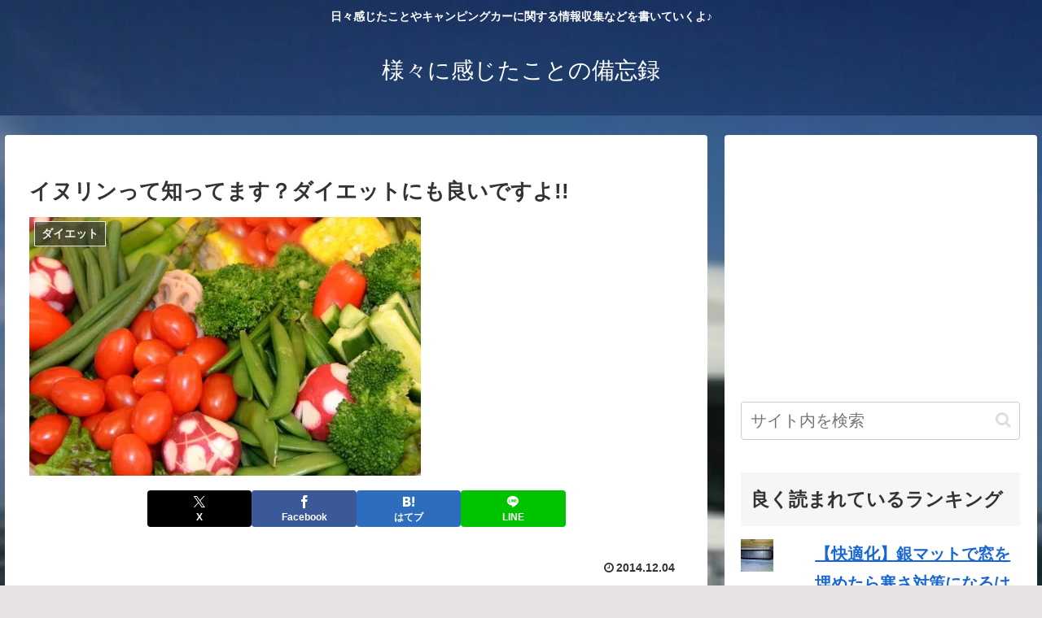

--- FILE ---
content_type: text/html; charset=utf-8
request_url: https://www.google.com/recaptcha/api2/aframe
body_size: 268
content:
<!DOCTYPE HTML><html><head><meta http-equiv="content-type" content="text/html; charset=UTF-8"></head><body><script nonce="5cFC0WQNOmGsfwSlsH41TQ">/** Anti-fraud and anti-abuse applications only. See google.com/recaptcha */ try{var clients={'sodar':'https://pagead2.googlesyndication.com/pagead/sodar?'};window.addEventListener("message",function(a){try{if(a.source===window.parent){var b=JSON.parse(a.data);var c=clients[b['id']];if(c){var d=document.createElement('img');d.src=c+b['params']+'&rc='+(localStorage.getItem("rc::a")?sessionStorage.getItem("rc::b"):"");window.document.body.appendChild(d);sessionStorage.setItem("rc::e",parseInt(sessionStorage.getItem("rc::e")||0)+1);localStorage.setItem("rc::h",'1769203129773');}}}catch(b){}});window.parent.postMessage("_grecaptcha_ready", "*");}catch(b){}</script></body></html>

--- FILE ---
content_type: text/plain
request_url: https://www.google-analytics.com/j/collect?v=1&_v=j102&a=229654466&t=pageview&_s=1&dl=https%3A%2F%2Fenjoylifemax.com%2Fblog%2F303%2F&ul=en-us%40posix&dt=%E3%82%A4%E3%83%8C%E3%83%AA%E3%83%B3%E3%81%A3%E3%81%A6%E7%9F%A5%E3%81%A3%E3%81%A6%E3%81%BE%E3%81%99%EF%BC%9F%E3%83%80%E3%82%A4%E3%82%A8%E3%83%83%E3%83%88%E3%81%AB%E3%82%82%E8%89%AF%E3%81%84%E3%81%A7%E3%81%99%E3%82%88!!%20%7C%20%E6%A7%98%E3%80%85%E3%81%AB%E6%84%9F%E3%81%98%E3%81%9F%E3%81%93%E3%81%A8%E3%81%AE%E5%82%99%E5%BF%98%E9%8C%B2&sr=1280x720&vp=1280x720&_u=IEBAAEABAAAAACAAI~&jid=1398701038&gjid=830588382&cid=1301471049.1769203127&tid=UA-57806701-1&_gid=560054573.1769203127&_r=1&_slc=1&z=1422411076
body_size: -285
content:
2,cG-8VEY70GG6V